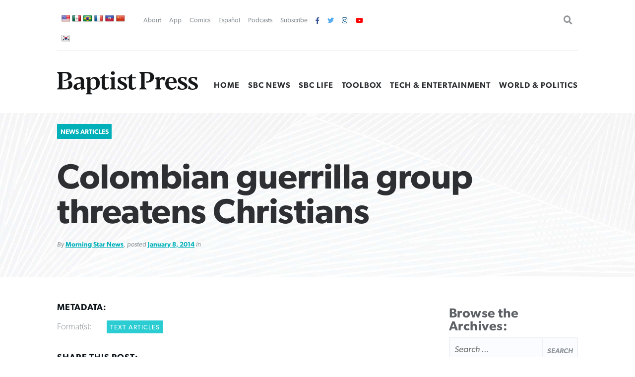

--- FILE ---
content_type: text/html; charset=UTF-8
request_url: https://www.baptistpress.com/resource-library/news/colombian-guerrilla-group-threatens-christians/
body_size: 12949
content:
<!DOCTYPE HTML> <!--[if IE 8 ]><html class="ie8" lang="en"><![endif]--> <!--[if (gt IE 8)]><!--><html lang="en"><!--<![endif]--><head><meta charset="UTF-8" /><meta http-equiv="X-UA-Compatible" content="IE=edge,chrome=1"><meta name="viewport" content="width=device-width, initial-scale=1.0"><!--responsive goodness--><link rel="pingback" href="https://www.baptistpress.com/xmlrpc.php" /><link media="all" href="https://www.baptistpress.com/wp-content/cache/autoptimize/css/autoptimize_27065f4a967a8881d7359effc6d616b0.css" rel="stylesheet"><title>Colombian guerrilla group threatens Christians | Baptist Press</title><meta name="dc.title" content="Colombian guerrilla group threatens Christians | Baptist Press"><meta name="dc.description" content="Christians in southern Colombia are living in constant danger from a guerrilla army that has banned worship services in rural areas under its control. An estimated 150 churches in Colombia have closed since July."><meta name="dc.relation" content="https://www.baptistpress.com/resource-library/news/colombian-guerrilla-group-threatens-christians/"><meta name="dc.source" content="https://www.baptistpress.com/"><meta name="dc.language" content="en_US"><meta name="description" content="Christians in southern Colombia are living in constant danger from a guerrilla army that has banned worship services in rural areas under its control. An estimated 150 churches in Colombia have closed since July."><meta property="article:published_time" content="2014-01-08T00:00:00-06:00"><meta property="article:modified_time" content="2014-01-08T00:00:00-06:00"><meta property="og:updated_time" content="2014-01-08T00:00:00-06:00"><meta name="robots" content="index, follow, max-snippet:-1, max-image-preview:large, max-video-preview:-1"><link rel="canonical" href="https://www.baptistpress.com/resource-library/news/colombian-guerrilla-group-threatens-christians/"><meta property="og:url" content="https://www.baptistpress.com/resource-library/news/colombian-guerrilla-group-threatens-christians/"><meta property="og:site_name" content="Baptist Press"><meta property="og:locale" content="en_US"><meta property="og:type" content="article"><meta property="article:author" content="https://facebook.com/baptistpress"><meta property="article:publisher" content="https://facebook.com/baptistpress"><meta property="og:title" content="Colombian guerrilla group threatens Christians | Baptist Press"><meta property="og:description" content="Christians in southern Colombia are living in constant danger from a guerrilla army that has banned worship services in rural areas under its control. An estimated 150 churches in Colombia have closed since July."><meta property="og:image" content="https://www.baptistpress.com/wp-content/uploads/2020/10/BP-logo.jpg"><meta property="og:image:secure_url" content="https://www.baptistpress.com/wp-content/uploads/2020/10/BP-logo.jpg"><meta property="og:image:width" content="1116"><meta property="og:image:height" content="500"><meta name="twitter:card" content="summary_large_image"><meta name="twitter:site" content="@baptistpress"><meta name="twitter:creator" content="@baptistpress"><meta name="twitter:title" content="Colombian guerrilla group threatens Christians | Baptist Press"><meta name="twitter:description" content="Christians in southern Colombia are living in constant danger from a guerrilla army that has banned worship services in rural areas under its control. An estimated 150 churches in Colombia have closed since July."><meta name="twitter:image" content="https://www.baptistpress.com/wp-content/uploads/2020/10/BP-logo.jpg"><link rel='dns-prefetch' href='//translate.google.com' /><link rel='dns-prefetch' href='//www.googletagmanager.com' /><link rel='dns-prefetch' href='//use.fontawesome.com' /><link href='https://fonts.gstatic.com' crossorigin='anonymous' rel='preconnect' /><link rel="alternate" type="application/rss+xml" title="Baptist Press &raquo; Feed" href="https://www.baptistpress.com/feed/" /><link rel="alternate" type="application/rss+xml" title="Baptist Press &raquo; Comments Feed" href="https://www.baptistpress.com/comments/feed/" /><link rel='stylesheet' id='font-awesome-svg-styles-css' href='https://www.baptistpress.com/wp-content/uploads/font-awesome/v5.12.1/css/svg-with-js.css' type='text/css' media='all' /><link rel='stylesheet' id='font-awesome-official-css' href='https://use.fontawesome.com/releases/v5.12.1/css/all.css' type='text/css' media='all' integrity="sha384-v8BU367qNbs/aIZIxuivaU55N5GPF89WBerHoGA4QTcbUjYiLQtKdrfXnqAcXyTv" crossorigin="anonymous" /><link rel='stylesheet' id='font-awesome-official-v4shim-css' href='https://use.fontawesome.com/releases/v5.12.1/css/v4-shims.css' type='text/css' media='all' integrity="sha384-C8a18+Gvny8XkjAdfto/vjAUdpGuPtl1Ix/K2BgKhFaVO6w4onVVHiEaN9h9XsvX" crossorigin="anonymous" /> <script type="text/javascript" src="https://www.baptistpress.com/wp-includes/js/jquery/jquery.min.js" id="jquery-core-js"></script> <script type="text/javascript" src="https://www.baptistpress.com/wp-includes/js/jquery/jquery-migrate.min.js" id="jquery-migrate-js"></script> <script type="text/javascript" src="https://www.baptistpress.com/wp-content/plugins/mere-resourcelibrary/public/js/mere-resourcelibrary-public.js" id="mere-resourcelibrary-js"></script> <script type="text/javascript" src="https://www.baptistpress.com/wp-content/plugins/reading-progress-bar/public/js/rp-public.js" id="rp-public-scripts-js"></script> <!-- Google tag (gtag.js) snippet added by Site Kit --> <!-- Google Analytics snippet added by Site Kit --> <script type="text/javascript" src="https://www.googletagmanager.com/gtag/js?id=G-7TGC2D3LHX" id="google_gtagjs-js" async></script> <script type="text/javascript" id="google_gtagjs-js-after">/* <![CDATA[ */
window.dataLayer = window.dataLayer || [];function gtag(){dataLayer.push(arguments);}
gtag("set","linker",{"domains":["www.baptistpress.com"]});
gtag("js", new Date());
gtag("set", "developer_id.dZTNiMT", true);
gtag("config", "G-7TGC2D3LHX");
/* ]]> */</script> <link rel="https://api.w.org/" href="https://www.baptistpress.com/wp-json/" /><link rel="alternate" title="JSON" type="application/json" href="https://www.baptistpress.com/wp-json/wp/v2/mere_resource/177787" /><link rel="EditURI" type="application/rsd+xml" title="RSD" href="https://www.baptistpress.com/xmlrpc.php?rsd" /><link rel='shortlink' href='https://www.baptistpress.com/?p=177787' /><link rel="alternate" title="oEmbed (JSON)" type="application/json+oembed" href="https://www.baptistpress.com/wp-json/oembed/1.0/embed?url=https%3A%2F%2Fwww.baptistpress.com%2Fresource-library%2Fnews%2Fcolombian-guerrilla-group-threatens-christians%2F" /><link rel="alternate" title="oEmbed (XML)" type="text/xml+oembed" href="https://www.baptistpress.com/wp-json/oembed/1.0/embed?url=https%3A%2F%2Fwww.baptistpress.com%2Fresource-library%2Fnews%2Fcolombian-guerrilla-group-threatens-christians%2F&#038;format=xml" /><meta name="generator" content="Site Kit by Google 1.171.0" /><link rel="preconnect" href="//www.googletagmanager.com/"><link rel="preconnect" href="//s3.amazonaws.com/"><link rel="preconnect" href="//play.ht/"><link rel="preconnect" href="//static.play.ht/"><link rel="preconnect" href="//a.play.ht/"><link rel="preconnect" href="//media.play.ht/"><link rel="dns-prefetch" href="//www.googletagmanager.com/"><link rel="dns-prefetch" href="//s3.amazonaws.com/"><link rel="dns-prefetch" href="//play.ht/"><link rel="dns-prefetch" href="//static.play.ht/"><link rel="dns-prefetch" href="//a.play.ht/"><link rel="dns-prefetch" href="//media.play.ht/"> <!-- Google AdSense meta tags added by Site Kit --><meta name="google-adsense-platform-account" content="ca-host-pub-2644536267352236"><meta name="google-adsense-platform-domain" content="sitekit.withgoogle.com"> <!-- End Google AdSense meta tags added by Site Kit --> <!-- Meta Pixel Code --> <script type='text/javascript'>!function(f,b,e,v,n,t,s){if(f.fbq)return;n=f.fbq=function(){n.callMethod?
n.callMethod.apply(n,arguments):n.queue.push(arguments)};if(!f._fbq)f._fbq=n;
n.push=n;n.loaded=!0;n.version='2.0';n.queue=[];t=b.createElement(e);t.async=!0;
t.src=v;s=b.getElementsByTagName(e)[0];s.parentNode.insertBefore(t,s)}(window,
document,'script','https://connect.facebook.net/en_US/fbevents.js');</script> <!-- End Meta Pixel Code --> <script type='text/javascript'>var url = window.location.origin + '?ob=open-bridge';
            fbq('set', 'openbridge', '782489202540699', url);
fbq('init', '782489202540699', {}, {
    "agent": "wordpress-6.8.3-4.1.5"
})</script><script type='text/javascript'>fbq('track', 'PageView', []);</script> <link rel="icon" href="https://www.baptistpress.com/wp-content/uploads/2020/04/cropped-bpress-site-icon-32x32.jpg" sizes="32x32" /><link rel="icon" href="https://www.baptistpress.com/wp-content/uploads/2020/04/cropped-bpress-site-icon-192x192.jpg" sizes="192x192" /><link rel="apple-touch-icon" href="https://www.baptistpress.com/wp-content/uploads/2020/04/cropped-bpress-site-icon-180x180.jpg" /><meta name="msapplication-TileImage" content="https://www.baptistpress.com/wp-content/uploads/2020/04/cropped-bpress-site-icon-270x270.jpg" /><style type="text/css" id="wp-custom-css">.wp-block-pullquote:not(.is-style-solid-color) {
	padding: 20px;}


.hero__thumbnail--picture {
  max-width: fit-content;
	top: 50% ;
}

@media screen and (min-width:72rem) {
body.term-sbc-life-articles section.news .featured { width: 47.5% !important; }
}

@media screen and (max-width:48em) { 
section.blars .blars__wrapper { padding:unset !important; background:#fff; margin:0 -15px; width:calc(100% + 20px) }
	}

.page-id-71 .heading { display: none }

.shr-recommendations-attribution-logo-text { opacity:0.01 !important; }

aside#ais-facets {
	display: none !important;
}

.algolia-search-box-wrapper .search-icon {
	margin-top: 0 !important;
}

#ais-wrapper {
	padding-left: 1rem;
	padding-right: 1rem;
}
.ais-hits--content {
	text-align: left;
}
.ais-hits--content h2 {
	font-size: 20px;
	line-height: 1.4;
	text-align: left;
}

.ais-hits--thumbnail {
	width: 150px; 
}

.ais-hits--thumbnail img {
	width: 150px;
	height: 100px;
	object-fit: cover;
}


.header__utilities ul { justify-content:flex-start !important; padding-left:1rem; }
#google_language_translator { display:none; }
#flags a {
display: inline-table;
margin-right: -12px;
}

#flags {
width: 700px; min-width:150px;
}

#flags a {
display: inline-table;
margin-right: -12px;
}

div.podcast-section.bpress-podcast h4 a {
    background: url(//www.baptistpress.com/wp-content/uploads/2024/05/Lead-On-Podcast.png) no-repeat center center;
    background-size: contain;
}

div.podcast-section.bpress-sbctw h4 a {
    background: url(//www.baptistpress.com/wp-content/uploads/2025/01/SBCTW-Podcast-Home.png) no-repeat center center;
    background-size: contain;
}

.page-id-313759 .heading__wrapper, .heading .pagenav {
    display:none;
}
.page-id-312830 .heading__wrapper, .heading .pagenav {
    display:none;
}

.yarpp-related h3 {
    text-align: left;
}

.yarpp-related .yarpp-thumbnail-title {
    font-size: 75%;
}

.yarpp-thumbnails-horizontal .yarpp-thumbnail-title {
    overflow: visible;
}

.yarpp-thumbnails-horizontal .yarpp-thumbnail {
    height: auto;
}

.yarpp-thumbnail>img, .yarpp-thumbnail-default {
	  object-fit: cover;
}</style> <script async src='https://www.googletagmanager.com/gtag/js?id=G-7TGC2D3LHX'></script><script>window.dataLayer = window.dataLayer || [];
function gtag(){dataLayer.push(arguments);}gtag('js', new Date());
gtag('set', 'cookie_domain', 'auto');
gtag('set', 'cookie_flags', 'SameSite=None;Secure');
window.addEventListener('load', function () {
    var links = document.querySelectorAll('a');
    for (let i = 0; i < links.length; i++) {
        links[i].addEventListener('click', function(e) {
            var n = this.href.includes('www.baptistpress.com');
            if (n == false) {
                gtag('event', 'click', {'event_category': 'external links','event_label' : this.href});
            }
        });
        }
    });
    window.addEventListener('load', function () {
        var donwload_links = document.querySelectorAll('a');
        for (let j = 0; j < donwload_links.length; j++) {
            donwload_links[j].addEventListener('click', function(e) {
                var down = this.href.match(/.*\.(pdf)(\?.*)?$/);
                if (down != null) {
                    gtag('event', 'click', {'event_category': 'downloads','event_label' : this.href});
                }
            });
            }
        });
    
 gtag('config', 'G-7TGC2D3LHX' , {});</script> </head><body class="wp-singular mere_resource-template-default single single-mere_resource postid-177787 wp-custom-logo wp-embed-responsive wp-theme-firmament wp-child-theme-firmament-child"><header role="banner" class="header cf"><div class="header__wrapper wrapper"><div class="header__utilities" id="utilitiesnav"><div id="flags" class="size18"><ul id="sortable" class="ui-sortable" style="float:left"><li id="English"><a href="#" title="English" class="nturl notranslate en flag united-states"></a></li><li id="Spanish"><a href="#" title="Spanish" class="nturl notranslate es flag mexico"></a></li><li id="Portuguese"><a href="#" title="Portuguese" class="nturl notranslate pt flag brazil"></a></li><li id="French"><a href="#" title="French" class="nturl notranslate fr flag French"></a></li><li id="Haitian"><a href="#" title="Haitian" class="nturl notranslate ht flag Haitian"></a></li><li id="Chinese (Simplified)"><a href="#" title="Chinese (Simplified)" class="nturl notranslate zh-CN flag Chinese (Simplified)"></a></li><li id="Korean"><a href="#" title="Korean" class="nturl notranslate ko flag Korean"></a></li></ul></div><div id="google_language_translator" class="default-language-en"></div><div class="menu-utility-nav-container"><ul id="menu-utility-nav" class="menu"><li id="menu-item-83" class="menu-item menu-item-type-post_type menu-item-object-page menu-item-83"><a href="https://www.baptistpress.com/about/">About</a></li><li id="menu-item-266439" class="menu-item menu-item-type-post_type menu-item-object-page menu-item-266439"><a href="https://www.baptistpress.com/app/">App</a></li><li id="menu-item-362" class="menu-item menu-item-type-taxonomy menu-item-object-mere_resource_type menu-item-362"><a href="https://www.baptistpress.com/resource-library/comics/">Comics</a></li><li id="menu-item-265666" class="menu-item menu-item-type-custom menu-item-object-custom menu-item-265666"><a href="https://www.baptistpress.com/espanol">Español</a></li><li id="menu-item-312845" class="menu-item menu-item-type-custom menu-item-object-custom menu-item-312845"><a href="/podcasts">Podcasts</a></li><li id="menu-item-82" class="menu-item menu-item-type-post_type menu-item-object-page menu-item-82"><a href="https://www.baptistpress.com/subscribe/">Subscribe</a></li><li id="menu-item-1111" class="fa fa-facebook menu-item menu-item-type-custom menu-item-object-custom menu-item-1111"><a target="_blank" href="https://facebook.com/baptistpress"> </a></li><li id="menu-item-1116" class="fa fa-twitter menu-item menu-item-type-custom menu-item-object-custom menu-item-1116"><a target="_blank" href="https://twitter.com/baptistpress"> </a></li><li id="menu-item-1117" class="fa fa-instagram menu-item menu-item-type-custom menu-item-object-custom menu-item-1117"><a target="_blank" href="https://instagram.com/baptistpress"> </a></li><li id="menu-item-308054" class="fa fa-youtube menu-item menu-item-type-custom menu-item-object-custom menu-item-308054"><a href="https://www.youtube.com/@BaptistPressVideo"> </a></li></ul></div><form role="search" method="get" class="search-form" action="https://www.baptistpress.com/"> <label> <span class="screen-reader-text">Search for:</span> <input type="search" class="search-field" placeholder="Search &hellip;" value="" name="s" /> </label> <input type="submit" class="search-submit" value="Search" /></form></div><!--utlities--><div class="header__sitename"> <a href="https://www.baptistpress.com/" class="custom-logo-link" rel="home"><img width="269" height="45" src="https://www.baptistpress.com/wp-content/uploads/2020/08/baptistpress__main-logo.svg" class="custom-logo" alt="Baptist Press" decoding="async" /></a></div><!--site name--><div class="header__nav"><div class="menu-primary-menu-container"><ul id="menu-primary-menu" class="menu"><li id="menu-item-62" class="menu-item menu-item-type-post_type menu-item-object-page menu-item-home menu-item-62"><a href="https://www.baptistpress.com/">Home</a></li><li id="menu-item-265259" class="menu-item menu-item-type-taxonomy menu-item-object-mere_resource_topic menu-item-265259"><a href="https://www.baptistpress.com/resource-library/topic-index/sbc-news/">SBC News</a></li><li id="menu-item-265260" class="menu-item menu-item-type-taxonomy menu-item-object-mere_resource_type menu-item-265260"><a href="https://www.baptistpress.com/resource-library/sbc-life-articles/">SBC Life</a></li><li id="menu-item-303887" class="menu-item menu-item-type-taxonomy menu-item-object-mere_resource_type menu-item-303887"><a href="https://www.baptistpress.com/resource-library/bptoolbox/">Toolbox</a></li><li id="menu-item-265261" class="menu-item menu-item-type-taxonomy menu-item-object-mere_resource_topic menu-item-265261"><a href="https://www.baptistpress.com/resource-library/topic-index/tech-entertainment/">Tech &amp; Entertainment</a></li><li id="menu-item-66" class="menu-item menu-item-type-taxonomy menu-item-object-mere_resource_topic menu-item-66"><a href="https://www.baptistpress.com/resource-library/topic-index/world-politics/">World &amp; Politics</a></li></ul></div> <a id="Sesame" href="#scrollTo" aria-hidden="true"><div class="menu"><span>.</span><span>.</span><span>.</span></div> <label for="Sesame" class="screen-reader-text">Utility Nav</label> </a></div></div><!--header__wrapper--></header> <!--Start the main content area (ends in footer.php)--><main class="content cf"><main class="mrl" id="mrl"><header class="resource-library__header header"><div class="header__wrapper"><span class="resource-library__card--tag"><a class="term mere_resource_type" href="https://www.baptistpress.com/resource-library/news/">News Articles</a></span><div class="resource-library__header--title heading title"><h1>Colombian guerrilla group threatens Christians</h1></div> <span class="article--meta">By <a class="resource__meta--author" href="/multi_author/morning-star-news/">Morning Star News</a>, posted <a href="">January 8, 2014</a> in </span></div></header><div class="content"><div class="content__wrapper"><div class="resource-library__content content"><div class="resource-library__content--meta"><h4>Metadata:</h4><strong>Format(s):&nbsp;</strong><a class="term mere_media_type" href="https://www.baptistpress.com/resource-library/media-format/text/">Text Articles</a></br><h4>Share this post:</h4><div class="socializer"> <a class="socializer--twitter" href="http://www.twitter.com/share?url=https://www.baptistpress.com/resource-library/news/colombian-guerrilla-group-threatens-christians/"><i class="fab fa-twitter"></i></a> <a class="socializer--facebook" href="https://www.facebook.com/sharer.php?u=https://www.baptistpress.com/resource-library/news/colombian-guerrilla-group-threatens-christians/"><i class="fab fa-facebook-f"></i></a> <a class="socializer--email" href="
 mailto:?subject=I'm sharing this page, Colombian guerrilla group threatens Christians&amp;body=Check it out at https://www.baptistpress.com/resource-library/news/colombian-guerrilla-group-threatens-christians/"><i class="fas fa-envelope"></i></a> <a href="https://www.baptistpress.com/resource-library/news/colombian-guerrilla-group-threatens-christians/print/" title="<i class='fas fa-print'></i>" rel="nofollow"><i class='fas fa-print'></i></a></div></div><hr/><article class="resource-library__content--entry"><center><a href="https://www.watersedge.com/invest/?utm_source=BPKI&utm_medium=BPKI&utm_campaign=PBKI"><img decoding="async" src="https://www.baptistpress.com/wp-content/uploads/2026/01/WE-BP-800x100-Jan26.png"></a></center><P><p>COCHABAMBA, Bolivia (BP)&#8211; Christians in southern Colombia are living in constant danger from a guerrilla army that has banned worship services in rural areas under its control.<br />  <br /> An estimated 150 churches have been forced to close since July, when the 32nd Front of the Revolutionary Armed Forces of Colombia-People&#8217;s Army (FARC-EP in Spanish) launched a repressive campaign against Roman Catholic and evangelical churches in the department (state) of Putumayo.<br />  <br /> The FARC-EP has prohibited celebration of the Mass and Protestant worship in most small town and villages. Only congregations that have express permission from the rebel group are allowed to hold services without fear of retaliation.<br />  <br /> Christians at greatest risk are the members of house churches and the itinerant evangelists who serve them.<br />  <br /> &#8220;Every time my husband or another church leader leaves to go preach in the countryside, I can only ask, &#8216;Lord, continue to watch out for the safety of every one of them,&#8221; Jeanet Ortiz Pinto, wife of itinerant evangelist and radio speaker Angel Pinto, told Morning Star News. &#8220;My heart is saddened to see what is happening around us.&#8221;<br />  <br /> The Pintos have pastored the Church of God in Puerto Asis, Putumayo since 1988. Angel Pinto also serves as itinerant pastor of several newly planted churches in the region.<br />  <br /> During his 25-year ministry, Pinto has been captured five times by armed groups. Twice they told him he would be executed for violating FARC-imposed bans against preaching.<br />  <br /> In both cases, local commanders released the pastor once they realized who he was &#8212; his congregation operates a well-known rescue ministry for war orphans.<br />  <br /> &#8220;Some of those orphans belong to us; their parents were our comrades in arms,&#8221; they told Pinto the last time they spared him. &#8220;If we kill you, they will have nobody else to care for them.&#8221;<br />  <br /> The FARC is known to have assassinated hundreds of evangelical church leaders over the years, including some of Pinto&#8217;s ministerial colleagues in Puerto Asis.<br />  <br /> Guerrilla threats have driven six priests from their parishes in the Diocese of Mocoa, according to press reports.<br />  <br /> &#8220;In the manual of coexistence issued by area FARC units, they have ordered us to close our churches, prohibited us from visiting outlying communities, or to preach &#8212; in effect, we must cease religious celebrations altogether,&#8221; Monsignor Luis Alberto Parra, bishop of Mocoa, told El Colombiano.<br />  <br /> In the 50 years since the FARC launched its guerrilla war, 220,000 persons have lost their lives, according to a study by Colombia&#8217;s National Center for Historical Memory. Hundreds of thousands of families have been displaced by the violence, creating one of the world&#8217;s largest populations of internal refugees.<br />  <br /> Ironically, the current aggression against Christians is happening while the Colombian government is engaged in negotiations with the FARC in Havana, Cuba, with a view to developing a comprehensive peace plan. The Colombian government tapped politicians, journalists, businessmen, and retired police and military officers to form the negotiating team, but no religious leaders.<br />  <br /> Eneida Herrera, an evangelical and professor of Public Finance at the Autonomous University of the Americas, lamented that the church has suffered violence from armed groups yet was excluded from talks in Havana.<br />  <br /> &#8220;Should the Havana negotiations fail to produce anything positive, we can expect an even greater wave of violence than what has occurred to date,&#8221; Herrera told Morning Star News. &#8220;The church and the local communities are the ones who will have to live with the results, whether good or bad.&#8221;<br />  <br /> Pedro Mercado, adjunct secretary of the Episcopal Conference of the Catholic Church, reportedly said he was &#8220;very worried.&#8221;<br />  <br /> &#8220;We assumed that, in the face of the peace process, pressure from the FARC was going to diminish,&#8221; he told reporters. &#8220;But on the contrary, it has grown harsher. We are watching with worry the security threats to our priests and bishops, which restrict our freedom to preach the Word of God.&#8221;<br />  <br /> On Friday (Dec. 13), the 48th Front of the FARC-EP tried to take by force the village of Caicedo, about 30 minutes from Puerto Asis. In order to stall response from police and military units, guerrillas blew up an oil tanker on the road as Angel Pinto was passing through on his motorcycle. He and other travelers were unhurt but were stranded at the site for several hours until authorities could restore order and remove the burning tanker.<br /> &#8211;30&#8211;<br /> This story first appeared at Morning Star News (www.MorningStarNews.org), a California-based independent news service focusing on the persecution of Christians worldwide. Used by permission.</p><ul class="mere_multi-authors mma mma_hook"><h4>About the Author</h4><li class="mma mma_single mma_author"><h5 class="mma_single--name">Morning Star News</h5></li></ul><div class='yarpp yarpp-related yarpp-related-website yarpp-related-none yarpp-template-thumbnails'> <!-- YARPP Thumbnails --><h3>Related posts:</h3><p>No related posts.</p></div></article></div><div class="sidebar resource-library__sidebar"><h3>Browse the Archives:</h3><form role="search" method="get" class="search-form" action="https://www.baptistpress.com/"> <label> <span class="screen-reader-text">Search for:</span> <input type="search" class="search-field" placeholder="Search &hellip;" value="" name="s" /> </label> <input type="submit" class="search-submit" value="Search" /></form><ul class="resource-library__sidebar--menu resource__type"><a href="/resource-library/"  class="button" role="button">View Latest Resources</a><div class="facetwp-facet facetwp-facet-search facetwp-type-search" data-name="search" data-type="search"></div><h4>Resource Categories:</h4><li><a class="resource__type__tag " href="/resource-library/espanol">Articulos en Español</a></li><li><a class="resource__type__tag " href="/resource-library/bptoolbox">BP Toolbox</a></li><li><a class="resource__type__tag " href="/resource-library/comics">Comics</a></li><li><a class="resource__type__tag " href="/resource-library/news">News Articles</a><ul class="sub-menu"><li><a href="/resource-library/topic-index?fwp_resource_types=news">By Topic</a></li><li><a href="/resource-library/scripture-index?fwp_resource_types=news">By Scripture</a></li><li><a href="/resource-library/series-index?fwp_resource_types=news">By Series</a></li><li><a href="/resource-library/author-index?fwp_resource_types=news">By Author</a></li><li><a href="/resource-library/year-index?fwp_resource_types=news">By Year</a></li><li><a href="/resource-library/event-index?fwp_resource_types=news">By Event</a></li></ul></li><li><a class="resource__type__tag " href="/resource-library/sbc-life-articles">SBC Life Articles</a></li></ul><ul class="resource-library__sidebar--menu resource__collections"><h4>Browse Resources By:</h4><li><a href="/resource-library/author-index">Author</a></li><li><a href="/resource-library/scripture-index">Scripture</a></li><li><a href="/resource-library/series-index">Series</a></li><li><a href="/resource-library/topic-index">Topic</a></li><li><a href="/resource-library/events-index">Event</a></li><li><a href="/resource-library/year-index">Year</a></li><li>Media Type:</li><ul class="media__type sub-menu"><li><a class="resource__type__tag" href="/resource-library/media-format/photo">Photo</a></li><li><a class="resource__type__tag" href="/resource-library/media-format/text">Text Articles</a></li></ul></li></ul><div class="blars"><div class="ad-square"><a href="https://www.bhpublishinggroup.com/overflowing-peace/?did=pm:webs:260126|acq|na|books|overflowing_peace|2762100|baptistpress_display_ads:na:na&utm_medium=affiliate&utm_campaign=fy26_bh-books_spring26_overflowing-peace&utm_source=baptist-press&utm_content=acquisition_display-ad_20260126"><img src="https://www.baptistpress.com/wp-content/uploads/2024/03/FINAL_BH_2762100-DISPLAY-AD-Baptist-Press-OverflowingPeace.jpg" alt=""></a></div></div><div class="blars"><div class="ad-square"><a href="https://www.imb.org/generosity/lottie-moon-christmas-offering/?utm_source=baptist_press_email&utm_medium=email&utm_campaign=baptist_press_2025&utm_content=sep_2025_lmco"><img src="https://www.baptistpress.com/wp-content/uploads/2024/01/BP-LMCO-600x600-1.png" alt="Together - Lottie Moon"></a></div></div><div class="blars"></div><div class="blars"><div class="ad-square"><a href="mbts.edu/pastors"><img src="https://www.baptistpress.com/wp-content/uploads/2022/08/MBTS-Spurgeon-1-600x600.jpg" alt=""></a></div></div></div></div></div></main></main><!--End the main footer area (starts in header.php)--><div class="prefooter" id="footernav"><div class="prefooter__wrapper wrapper"><div class="prefooter__nav"> <a id="closeSesame" href="#"><div class="close">&times;</div></a><div class="menu-footer-popup-nav-container"><ul id="menu-footer-popup-nav" class="menu"><li id="menu-item-84" class="menu-item menu-item-type-post_type menu-item-object-page menu-item-home menu-item-has-children menu-item-84"><a href="https://www.baptistpress.com/">Baptist Press</a><ul class="sub-menu"><li id="menu-item-85" class="menu-item menu-item-type-post_type menu-item-object-page menu-item-85"><a href="https://www.baptistpress.com/about/">About</a></li><li id="menu-item-302023" class="menu-item menu-item-type-post_type menu-item-object-page menu-item-302023"><a href="https://www.baptistpress.com/guidelines/">Guidelines</a></li><li id="menu-item-87" class="menu-item menu-item-type-post_type menu-item-object-page menu-item-87"><a href="https://www.baptistpress.com/media-relations/">Media Relations</a></li><li id="menu-item-86" class="menu-item menu-item-type-post_type menu-item-object-page menu-item-86"><a href="https://www.baptistpress.com/contact/">Contact Us</a></li></ul></li><li id="menu-item-312850" class="menu-item menu-item-type-post_type menu-item-object-page menu-item-has-children menu-item-312850"><a href="https://www.baptistpress.com/podcasts/">Podcasts</a><ul class="sub-menu"><li id="menu-item-312852" class="menu-item menu-item-type-custom menu-item-object-custom menu-item-312852"><a href="/radio">Good News for Today</a></li><li id="menu-item-312853" class="menu-item menu-item-type-custom menu-item-object-custom menu-item-312853"><a href="https://gridironandthegospel.com/">Gridiron &#038; the Gospel</a></li><li id="menu-item-312851" class="menu-item menu-item-type-post_type menu-item-object-page menu-item-312851"><a href="https://www.baptistpress.com/lead-on/">Lead On</a></li><li id="menu-item-312854" class="menu-item menu-item-type-custom menu-item-object-custom menu-item-312854"><a href="https://sbcthisweek.com">SBC This Week</a></li></ul></li><li id="menu-item-93" class="menu-item menu-item-type-custom menu-item-object-custom menu-item-has-children menu-item-93"><a href="/resource-library/">Article Types</a><ul class="sub-menu"><li id="menu-item-265257" class="menu-item menu-item-type-taxonomy menu-item-object-mere_resource_type current-mere_resource-ancestor current-menu-parent current-mere_resource-parent menu-item-265257"><a href="https://www.baptistpress.com/resource-library/news/">Baptist Press Articles</a></li><li id="menu-item-175" class="menu-item menu-item-type-taxonomy menu-item-object-mere_resource_type menu-item-175"><a href="https://www.baptistpress.com/resource-library/sbc-life-articles/">SBC Life Articles</a></li><li id="menu-item-265258" class="menu-item menu-item-type-taxonomy menu-item-object-mere_resource_type menu-item-265258"><a href="https://www.baptistpress.com/resource-library/espanol/">Articulos en Español</a></li><li id="menu-item-89" class="menu-item menu-item-type-taxonomy menu-item-object-mere_resource_type menu-item-89"><a href="https://www.baptistpress.com/resource-library/comics/">Comics</a></li></ul></li><li id="menu-item-302024" class="menu-item menu-item-type-custom menu-item-object-custom menu-item-has-children menu-item-302024"><a href="/subscribe">Newsletters</a><ul class="sub-menu"><li id="menu-item-302025" class="menu-item menu-item-type-custom menu-item-object-custom menu-item-302025"><a target="_blank" href="https://southern-baptist-convention-sbc.read.axioshq.com/signup/bp-discipleship">Discipleship</a></li><li id="menu-item-302026" class="menu-item menu-item-type-custom menu-item-object-custom menu-item-302026"><a target="_blank" href="https://southern-baptist-convention-sbc.read.axioshq.com/signup/bp-leadership">Leadership</a></li><li id="menu-item-302027" class="menu-item menu-item-type-custom menu-item-object-custom menu-item-302027"><a target="_blank" href="https://southern-baptist-convention-sbc.read.axioshq.com/signup/bp-missions">Missions</a></li><li id="menu-item-302028" class="menu-item menu-item-type-custom menu-item-object-custom menu-item-302028"><a target="_blank" href="https://southern-baptist-convention-sbc.read.axioshq.com/signup/bp-politics">Politics</a></li></ul></li></ul></div></div></div></div><footer class="footer"><div class="footer__wrapper wrapper"><div class="footer__logo"> <img src="https://www.baptistpress.com/wp-content/themes/firmament-child/assets/sbc__footer--logo.svg" alt="Cross Logo with SBC Text Footer"/></div><div class="footer__nav"><div class="menu-footer-network-nav-container"><ul id="menu-footer-network-nav" class="menu"><li id="menu-item-115" class="menu-item menu-item-type-custom menu-item-object-custom menu-item-115"><a href="https://sbc.net">SBC.net</a></li><li id="menu-item-117" class="active menu-item menu-item-type-post_type menu-item-object-page menu-item-home menu-item-117"><a href="https://www.baptistpress.com/">Baptist Press</a></li><li id="menu-item-120" class="menu-item menu-item-type-custom menu-item-object-custom menu-item-120"><a href="https://churches.sbc.net">Churches</a></li><li id="menu-item-121" class="menu-item menu-item-type-custom menu-item-object-custom menu-item-121"><a href="https://jobs.sbc.net">SBC Jobs</a></li><li id="menu-item-119" class="menu-item menu-item-type-custom menu-item-object-custom menu-item-119"><a href="https://bfandm.wpengine.com">BF&#038;M</a></li></ul></div></div><p class="footer__contentinfo"> &copy; 2026 Southern Baptist Convention. Site by <a href="https://mereagency.com">Mere</a>.</p><nav class="footer__nav--sitelinks"><ul><li><a href="/sitemaps.xml">Site Index</a></li></ul></nav></div><!--footer__wrapper--></footer> <script type="speculationrules">{"prefetch":[{"source":"document","where":{"and":[{"href_matches":"\/*"},{"not":{"href_matches":["\/wp-*.php","\/wp-admin\/*","\/wp-content\/uploads\/*","\/wp-content\/*","\/wp-content\/plugins\/*","\/wp-content\/themes\/firmament-child\/*","\/wp-content\/themes\/firmament\/*","\/*\\?(.+)"]}},{"not":{"selector_matches":"a[rel~=\"nofollow\"]"}},{"not":{"selector_matches":".no-prefetch, .no-prefetch a"}}]},"eagerness":"conservative"}]}</script> <div id='glt-footer'></div><script>function GoogleLanguageTranslatorInit() { new google.translate.TranslateElement({pageLanguage: 'en', includedLanguages:'zh-CN,en,fr,ht,ko,pt,es', autoDisplay: false}, 'google_language_translator');}</script><script>document.querySelectorAll('.playHtListenArea').forEach(function(el) {el.style.display = 'block'});</script> <!-- Meta Pixel Event Code --> <script type='text/javascript'>document.addEventListener( 'wpcf7mailsent', function( event ) {
        if( "fb_pxl_code" in event.detail.apiResponse){
            eval(event.detail.apiResponse.fb_pxl_code);
        }
        }, false );</script> <!-- End Meta Pixel Event Code --><div id='fb-pxl-ajax-code'></div><script type="text/javascript">var algolia = {"debug":false,"application_id":"BW0WSOPOQM","search_api_key":"5dc15dce0dbafadc392dd80d3641c90a","powered_by_enabled":false,"insights_enabled":false,"search_hits_per_page":"10","query":"","indices":{"searchable_posts":{"name":"wp_searchable_posts","id":"searchable_posts","enabled":true,"replicas":[]}},"autocomplete":{"sources":[],"input_selector":"input[name='s']:not(.no-autocomplete):not(#adminbar-search)"}};</script> <script type="text/javascript" src="https://www.baptistpress.com/wp-content/plugins/google-language-translator/js/scripts.js" id="scripts-js"></script> <script type="text/javascript" src="//translate.google.com/translate_a/element.js?cb=GoogleLanguageTranslatorInit" id="scripts-google-js"></script> <script type="text/javascript" src="https://www.baptistpress.com/wp-content/themes/firmament/js/site.js" id="script-js"></script> <script type="text/javascript" id="slb_context">/* <![CDATA[ */if ( !!window.jQuery ) {(function($){$(document).ready(function(){if ( !!window.SLB ) { {$.extend(SLB, {"context":["public","user_guest"]});} }})})(jQuery);}/* ]]> */</script> <script src="https://www.baptistpress.com/wp-content/plugins/facetwp/assets/js/dist/front.min.js?ver=4.4.1"></script> <script>window.FWP_JSON = {"prefix":"_","no_results_text":"No results found","ajaxurl":"https:\/\/www.baptistpress.com\/wp-json\/facetwp\/v1\/refresh","nonce":"0552c5847c","preload_data":{"facets":{"search":"<span class=\"facetwp-input-wrap\"><i class=\"facetwp-icon\"><\/i><input type=\"text\" class=\"facetwp-search\" value=\"\" placeholder=\"Type to search...\" autocomplete=\"off\" \/><\/span>"},"template":"","settings":{"debug":{"query_args":{"post__in":[],"paged":1,"posts_per_page":10},"sql":"SELECT SQL_CALC_FOUND_ROWS  wp_posts.*\n\t\t\t\t\t FROM wp_posts \n\t\t\t\t\t WHERE 1=1  AND ((wp_posts.post_type = 'post' AND (wp_posts.post_status = 'publish' OR wp_posts.post_status = 'acf-disabled')))\n\t\t\t\t\t \n\t\t\t\t\t ORDER BY wp_posts.post_date DESC\n\t\t\t\t\t LIMIT 0, 10","facets":{"search":{"enable_relevance":"yes","label":"Search","name":"search","type":"search","search_engine":"swp_default","placeholder":"Type to search...","auto_refresh":"yes","source":"","operator":"or","selected_values":""}},"template":{"name":"wp"},"settings":{"thousands_separator":",","decimal_separator":".","prefix":"_","load_jquery":"no","debug_mode":"on","enable_indexer":"yes","places_version":"place-class"},"last_indexed":"3 years","row_counts":{"authors":66423,"events":6205,"media_formats":65988,"resource_types":75516,"series":11971,"topics":26162},"hooks_used":{"pre_get_posts":["wp-content\/plugins\/wp-seopress-pro\/src\/Actions\/Sitemap\/RenderIndexSitemap.php:51","wp-content\/plugins\/wp-seopress\/src\/Actions\/Sitemap\/Render.php:111","wp-content\/plugins\/wp-seopress-pro\/src\/Actions\/Sitemap\/RenderNewsSitemap.php:51","wp-content\/plugins\/wp-seopress-pro\/src\/Actions\/Sitemap\/RenderVideoSitemap.php:50","wp-content\/themes\/firmament-child\/functions.php:285","wp-content\/plugins\/wp-search-with-algolia\/includes\/class-algolia-search.php:104"],"facetwp_cache_lifetime":["wp-content\/themes\/firmament-child\/functions.php:385"]},"post_types":["mere_ads","mere_resource","page","post","responsive_slider"]},"pager":{"page":1,"per_page":10,"total_rows":0,"total_rows_unfiltered":0,"total_pages":0},"num_choices":[],"labels":{"search":"Search"},"search":{"auto_refresh":"yes"},"places":"place-class"}}};
window.FWP_HTTP = {"get":[],"uri":"resource-library\/news\/colombian-guerrilla-group-threatens-christians","url_vars":[]};</script> <progress class="readingProgressbar" 
 data-height="5" 
 data-position="top" 
 data-custom-position="" 
 data-foreground="#00b0b9" 
 data-background="" 
 value="0"></progress><div class="popup sbc-news"><div class="popup__wrapper wrapper"><h3 class="delta popup__title">The Latest in SBC News <a href="/resource-library/topic-index/sbc-news">View More Articles &rsaquo;</a></h3><div class="popup__item"> <!--fwp-loop--><div class="popup__item--thumbnail"> <img src="https://www.baptistpress.com/wp-content/uploads/2026/01/Bethlehem-Church-baptisms-300x200.jpg" /></div><h4 class="gamma popup__item--title"><a href="https://www.baptistpress.com/resource-library/news/intentional-evangelism-bears-fruit-at-georgia-church/">Intentional evangelism bears fruit at Georgia church</a></h4> <span class="popup__item--meta">By <a class="resource__meta--author" href="/multi_author/henry-durand-christian-index/">Henry Durand/Christian Index</a>,
 posted <a href="https://www.baptistpress.com/resource-library/news/intentional-evangelism-bears-fruit-at-georgia-church/">January 30, 2026</a> </span><div class="wp-block-button is-style-text"> <a class="wp-block-button__link" href="https://www.baptistpress.com/resource-library/news/intentional-evangelism-bears-fruit-at-georgia-church/">Read More</a></div></div><div class="popup__item"><div class="popup__item--thumbnail"> <img src="https://www.baptistpress.com/wp-content/uploads/2026/01/lemon-parnell-1-300x231.png" /></div><h4 class="gamma popup__item--title"><a href="https://www.baptistpress.com/resource-library/news/don-lemon-others-arrested-for-roles-in-cities-church-disruption/">Don Lemon, others arrested for roles in Cities Church disruption</a></h4> <span class="popup__item--meta">By <a class="resource__meta--author" href="/multi_author/brandon-porter-bp/">Brandon Porter</a>,
 posted <a href="https://www.baptistpress.com/resource-library/news/don-lemon-others-arrested-for-roles-in-cities-church-disruption/">January 30, 2026</a> </span><div class="wp-block-button is-style-text"> <a class="wp-block-button__link" href="https://www.baptistpress.com/resource-library/news/don-lemon-others-arrested-for-roles-in-cities-church-disruption/">Read More</a></div></div><div class="popup__item"><div class="popup__item--thumbnail"> <img src="https://www.baptistpress.com/wp-content/uploads/2026/01/SP26-Convocation-A-300x198.png" /></div><h4 class="gamma popup__item--title"><a href="https://www.baptistpress.com/resource-library/news/groza-says-courage-is-required-and-provided-by-god-for-ministry/">Groza says courage is required and provided by God for ministry</a></h4> <span class="popup__item--meta">By <a class="resource__meta--author" href="/multi_author/tyler-sanders/">Tyler Sanders</a>,
 posted <a href="https://www.baptistpress.com/resource-library/news/groza-says-courage-is-required-and-provided-by-god-for-ministry/">January 30, 2026</a> </span><div class="wp-block-button is-style-text"> <a class="wp-block-button__link" href="https://www.baptistpress.com/resource-library/news/groza-says-courage-is-required-and-provided-by-god-for-ministry/">Read More</a></div></div></div></div><div class="popup sbc-life-articles"><div class="popup__wrapper wrapper"><h3 class="delta popup__title">The Latest in SBC Life <a href="/resource-library/topic-index/sbc-life-articles">View More Articles &rsaquo;</a></h3><div class="popup__item"><div class="popup__item--thumbnail"> <img src="https://www.baptistpress.com/wp-content/uploads/2023/04/imb-photos-07241cs0328-300x200.jpg" /></div><h4 class="gamma popup__item--title"><a href="https://www.baptistpress.com/resource-library/news/post-covid-perspective-pandemic-pause-left-no-long-term-changes-in-southern-baptist-missions/">Post-COVID Perspective: Pandemic pause left no long-term changes in Southern Baptist missions</a></h4> <span class="popup__item--meta">By <a class="resource__meta--author" href="/multi_author/scott-barkley/">Scott Barkley</a>,
 posted <a href="https://www.baptistpress.com/resource-library/news/post-covid-perspective-pandemic-pause-left-no-long-term-changes-in-southern-baptist-missions/">April 13, 2023</a> </span><div class="wp-block-button is-style-text"> <a class="wp-block-button__link" href="https://www.baptistpress.com/resource-library/news/post-covid-perspective-pandemic-pause-left-no-long-term-changes-in-southern-baptist-missions/">Read More</a></div></div><div class="popup__item"><div class="popup__item--thumbnail"> <img src="https://www.baptistpress.com/wp-content/uploads/2022/06/supremecourt01-300x189.jpg" /></div><h4 class="gamma popup__item--title"><a href="https://www.baptistpress.com/resource-library/news/post-covid-perspective-religious-liberty-affirmed-by-courts-during-pandemic/">Post-COVID Perspective: Religious liberty affirmed by courts during pandemic</a></h4> <span class="popup__item--meta">By <a class="resource__meta--author" href="/multi_author/tom-strode/">Tom Strode</a>,
 posted <a href="https://www.baptistpress.com/resource-library/news/post-covid-perspective-religious-liberty-affirmed-by-courts-during-pandemic/">April 12, 2023</a> </span><div class="wp-block-button is-style-text"> <a class="wp-block-button__link" href="https://www.baptistpress.com/resource-library/news/post-covid-perspective-religious-liberty-affirmed-by-courts-during-pandemic/">Read More</a></div></div><div class="popup__item"><div class="popup__item--thumbnail"> <img src="https://www.baptistpress.com/wp-content/uploads/2023/04/Online-is-the-New-Front-Door-300x200.jpg" /></div><h4 class="gamma popup__item--title"><a href="https://www.baptistpress.com/resource-library/news/post-covid-perspective-pandemic-catalyzes-churches-to-cast-evangelistic-net-with-online-services/">Post-COVID Perspective: Pandemic catalyzes churches to cast evangelistic net with online services</a></h4> <span class="popup__item--meta">By <a class="resource__meta--author" href="/multi_author/tobin-perry/">Tobin Perry</a>,
 posted <a href="https://www.baptistpress.com/resource-library/news/post-covid-perspective-pandemic-catalyzes-churches-to-cast-evangelistic-net-with-online-services/">April 11, 2023</a> </span><div class="wp-block-button is-style-text"> <a class="wp-block-button__link" href="https://www.baptistpress.com/resource-library/news/post-covid-perspective-pandemic-catalyzes-churches-to-cast-evangelistic-net-with-online-services/">Read More</a></div></div></div></div><div class="popup tech-entertainment"><div class="popup__wrapper wrapper"><h3 class="delta popup__title">The Latest in Tech & Entertainment <a href="/resource-library/topic-index/tech-entertainment">View More Articles &rsaquo;</a></h3><div class="popup__item"><div class="popup__item--thumbnail"> <img src="https://www.baptistpress.com/wp-content/uploads/2026/01/Trip-Lee-300x189.jpg" /></div><h4 class="gamma popup__item--title"><a href="https://www.baptistpress.com/resource-library/news/trip-lee-releases-new-worship-album-demonstrating-the-glory-of-jesus/">Trip Lee releases new worship album demonstrating the glory of Jesus</a></h4> <span class="popup__item--meta">By <a class="resource__meta--author" href="/multi_author/leann-callaway/">Leann Callaway</a>,
 posted <a href="https://www.baptistpress.com/resource-library/news/trip-lee-releases-new-worship-album-demonstrating-the-glory-of-jesus/">January 30, 2026</a> </span><div class="wp-block-button is-style-text"> <a class="wp-block-button__link" href="https://www.baptistpress.com/resource-library/news/trip-lee-releases-new-worship-album-demonstrating-the-glory-of-jesus/">Read More</a></div></div><div class="popup__item"><div class="popup__item--thumbnail"> <img src="https://www.baptistpress.com/wp-content/uploads/2026/01/I-Can-Only-Imagine-2-poster-203x300.jpg" /></div><h4 class="gamma popup__item--title"><a href="https://www.baptistpress.com/resource-library/news/mercymes-hit-even-if-inspires-sequel-i-can-only-imagine-2-opening-feb-20/">MercyMe’s hit ‘Even If’ inspires sequel ‘I Can Only Imagine 2,’ opening Feb. 20</a></h4> <span class="popup__item--meta">By <a class="resource__meta--author" href="/multi_author/diana-chandler/">Diana Chandler</a>,
 posted <a href="https://www.baptistpress.com/resource-library/news/mercymes-hit-even-if-inspires-sequel-i-can-only-imagine-2-opening-feb-20/">January 28, 2026</a> </span><div class="wp-block-button is-style-text"> <a class="wp-block-button__link" href="https://www.baptistpress.com/resource-library/news/mercymes-hit-even-if-inspires-sequel-i-can-only-imagine-2-opening-feb-20/">Read More</a></div></div><div class="popup__item"><div class="popup__item--thumbnail"> <img src="https://www.baptistpress.com/wp-content/uploads/2026/01/AdobeStock_817881768-300x150.jpeg" /></div><h4 class="gamma popup__item--title"><a href="https://www.baptistpress.com/resource-library/bptoolbox/the-age-of-disinformation-7-suggestions-to-avoid-being-fooled/">The age of disinformation: 7 suggestions to avoid being fooled</a></h4> <span class="popup__item--meta">By <a class="resource__meta--author" href="/multi_author/tony-wolfe/">Tony Wolfe</a>,
 posted <a href="https://www.baptistpress.com/resource-library/bptoolbox/the-age-of-disinformation-7-suggestions-to-avoid-being-fooled/">January 26, 2026</a> </span><div class="wp-block-button is-style-text"> <a class="wp-block-button__link" href="https://www.baptistpress.com/resource-library/bptoolbox/the-age-of-disinformation-7-suggestions-to-avoid-being-fooled/">Read More</a></div></div></div></div><div class="popup world-politics"><div class="popup__wrapper wrapper"><h3 class="delta popup__title">The Latest in World & Politics <a href="/resource-library/topic-index/world-politics">View More Articles &rsaquo;</a></h3><div class="popup__item"><div class="popup__item--thumbnail"> <img src="https://www.baptistpress.com/wp-content/uploads/2026/01/lemon-parnell-1-300x231.png" /></div><h4 class="gamma popup__item--title"><a href="https://www.baptistpress.com/resource-library/news/don-lemon-others-arrested-for-roles-in-cities-church-disruption/">Don Lemon, others arrested for roles in Cities Church disruption</a></h4> <span class="popup__item--meta">By <a class="resource__meta--author" href="/multi_author/brandon-porter-bp/">Brandon Porter</a>,
 posted <a href="https://www.baptistpress.com/resource-library/news/don-lemon-others-arrested-for-roles-in-cities-church-disruption/">January 30, 2026</a> </span><div class="wp-block-button is-style-text"> <a class="wp-block-button__link" href="https://www.baptistpress.com/resource-library/news/don-lemon-others-arrested-for-roles-in-cities-church-disruption/">Read More</a></div></div><div class="popup__item"><div class="popup__item--thumbnail"> <img src="https://www.baptistpress.com/wp-content/uploads/2026/01/adoption-istock-300x200.jpg" /></div><h4 class="gamma popup__item--title"><a href="https://www.baptistpress.com/resource-library/news/international-adoptions-resume-on-case-by-case-approval-basis-under-new-exception/">International adoptions resume on case-by-case approval basis under new exception</a></h4> <span class="popup__item--meta">By <a class="resource__meta--author" href="/multi_author/diana-chandler/">Diana Chandler</a>,
 posted <a href="https://www.baptistpress.com/resource-library/news/international-adoptions-resume-on-case-by-case-approval-basis-under-new-exception/">January 29, 2026</a> </span><div class="wp-block-button is-style-text"> <a class="wp-block-button__link" href="https://www.baptistpress.com/resource-library/news/international-adoptions-resume-on-case-by-case-approval-basis-under-new-exception/">Read More</a></div></div><div class="popup__item"><div class="popup__item--thumbnail"> <img src="https://www.baptistpress.com/wp-content/uploads/2026/01/Stahlman-family--300x194.jpg" /></div><h4 class="gamma popup__item--title"><a href="https://www.baptistpress.com/resource-library/news/church-planting-sacrifices-shared-by-the-whole-family/">Church-planting sacrifices shared by the whole family</a></h4> <span class="popup__item--meta">By <a class="resource__meta--author" href="/multi_author/karen-l-willoughby/">Karen L. Willoughby</a>,
 posted <a href="https://www.baptistpress.com/resource-library/news/church-planting-sacrifices-shared-by-the-whole-family/">January 29, 2026</a> </span><div class="wp-block-button is-style-text"> <a class="wp-block-button__link" href="https://www.baptistpress.com/resource-library/news/church-planting-sacrifices-shared-by-the-whole-family/">Read More</a></div></div></div></div> <script type="text/javascript">(function($) {

        $('li.menu-item-265259 a').click( function() {
            event.preventDefault();
            $('.popup:not(.sbc-news').removeClass('visible');
            $('.popup.sbc-news').toggleClass('visible');
        });
        $('li.menu-item-265260 a').click( function() {
            event.preventDefault();
            $('.popup:not(.sbc-life-articles').removeClass('visible');
            $('.popup.sbc-life-articles').toggleClass('visible');
        });
        $('li.menu-item-265261 a').click( function() {
            event.preventDefault();
            $('.popup:not(.tech-entertainment').removeClass('visible');
            $('.popup.tech-entertainment').toggleClass('visible');
        });
        $('li.menu-item-66 a').click( function() {
            event.preventDefault();
            $('.popup:not(.world-politics').removeClass('visible');
            $('.popup.world-politics').toggleClass('visible');
        });

    })( jQuery );</script> </body></html>